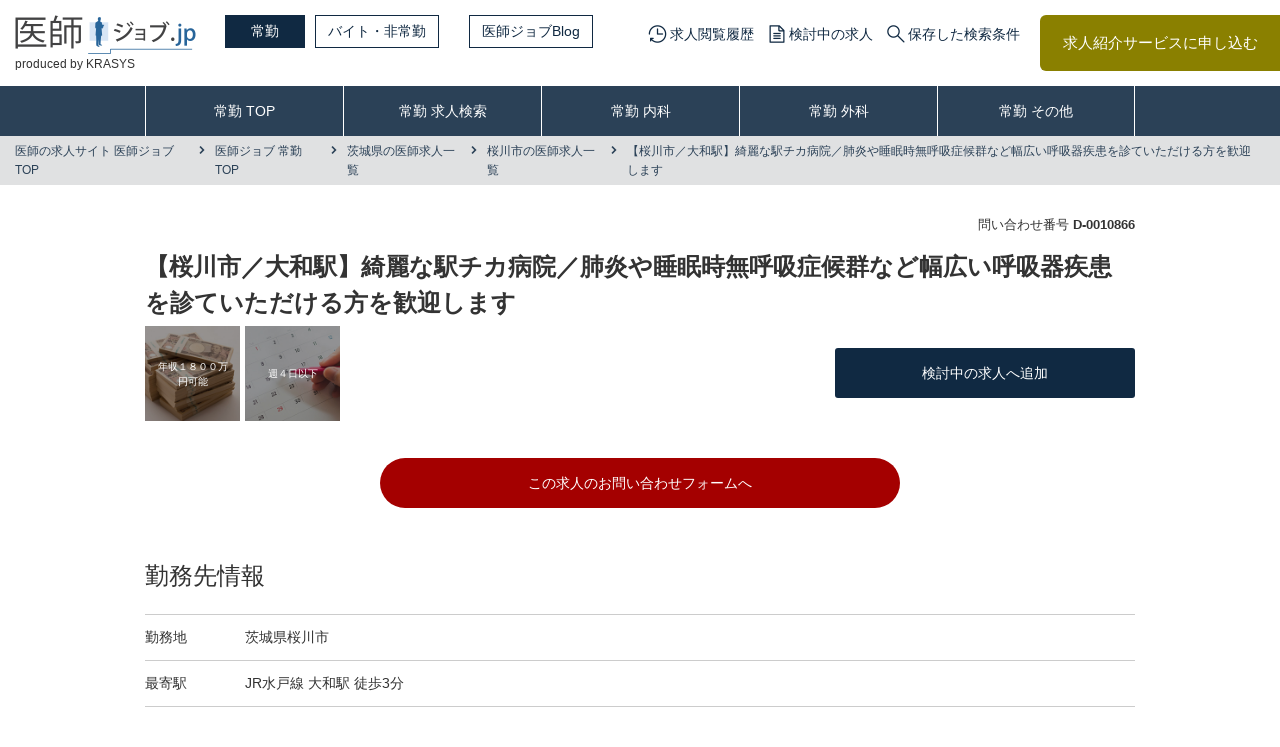

--- FILE ---
content_type: text/html; charset=UTF-8
request_url: https://ishi-job.jp/fulltime/ibaraki/D-0010866/
body_size: 9943
content:
<!DOCTYPE html>
<html class="no-js" lang="ja">
<head>
	<meta charset="utf-8">
<meta name="HandheldFriendly" content="True">
<meta name="MobileOptimized" content="320">
<meta name="format-detection" content="telephone=no">
<meta http-equiv="X-UA-Compatible" content="IE=edge">
<!--[if IE]><meta http-equiv="cleartype" content="on"><![endif]-->
<meta name="viewport" content="width=device-width, initial-scale=1, shrink-to-fit=no, user-scalable=0" id="viewport">
<meta name="csrf-token" content="moDRcFREAbJ47DWswYcs4de4RCgZcKiqPoCukvww">
<meta name="keywords" content="桜川市,ケアミックス病院,常勤,医師,転職,求人,D-0010866">
<meta name="description" content="【桜川市／大和駅】綺麗な駅チカ病院／肺炎や睡眠時無呼吸症候群など幅広い呼吸器疾患を診ていただける方を歓迎します(D-0010866)の医師求人・転職・募集情報ページ。医師の転職・求人・バイト募集ならクラシスが運営する【医師ジョブ】にお任せください！専門コンサルタントが情報収集から条件交渉、内定後のフォローまで手厚くサポート！">
<link rel="canonical" href="https://ishi-job.jp/fulltime/ibaraki/D-0010866/">
<title>【桜川市／大和駅】綺麗な駅チカ病院／肺炎や睡眠時無呼吸症候群など幅広い呼吸器疾患を診ていただける方を歓迎します | 医師ジョブ</title>
<!-- css-->
<link media="all" type="text/css" rel="stylesheet" href="https://ishi-job.jp/common/css/common.css?202402191000">
<link media="all" type="text/css" rel="stylesheet" href="https://ishi-job.jp/common/css/dynamic.css?202402191000">
<link media="all" type="text/css" rel="stylesheet" href="https://ishi-job.jp/common/css/static.css?202402191000">
<!-- /css-->
<!-- js-->
<script src="https://cdnjs.cloudflare.com/ajax/libs/jquery/3.4.1/jquery.min.js"></script>
<script src="https://ishi-job.jp/common/js/scripts.js?202402191000"></script>
<!-- /js-->


<script src="https://ishi-job.jp/common/js/common.js?202402191000"></script>
<script src="https://ishi-job.jp/js/registcheck.js?202402191000"></script>
<script src="https://ishi-job.jp/js/offerdetail.js?202402191000"></script>
<script src="https://ishi-job.jp/js/favorit_offer.js?202402191000"></script>

<!-- /js-->
	<script type="application/ld+json">
		{
		    "directApply":"true",
			"@context": "http://schema.org",
			"@type": "JobPosting",
			"datePosted": "2018-12-06",
			"hiringOrganization" : {
				 "@type": "Organization",
				 "name": "クラシス株式会社",
				 "logo": "https://ishi-job.jp/common/img/img_ishi-logo.png"
			},
			"description":"【桜川市／大和駅】綺麗な駅チカ病院／肺炎や睡眠時無呼吸症候群など幅広い呼吸器疾患を診ていただける方を歓迎します
<br>
<br>------------------------------------------------
■おすすめポイント
------------------------------------------------
年収１８００万円可能 ・週４日以下<br>
<br>------------------------------------------------
■勤務地
------------------------------------------------
		茨城県桜川市高森
<br>
<br>------------------------------------------------
■最寄駅
------------------------------------------------
JR水戸線&nbsp;大和駅　徒歩3分
<br>
<br>------------------------------------------------
■募集科目
------------------------------------------------
呼吸器内科 　
<br>
<br>------------------------------------------------
■年収
------------------------------------------------
1,250万～2,500万円<br>▼ 月給（年収を12分割にして支給）<br>　 104～208万円<br>【手当】住宅手当/赴任手当/出勤手当
<br>
<br>------------------------------------------------
■勤務日数
------------------------------------------------
週4日～5日
<br>
<br>------------------------------------------------
■当直
------------------------------------------------
あり
（月0～1回程度）
<br>
<br>------------------------------------------------
■勤務時間
------------------------------------------------
9:00～18:00（休憩時間60分）

※早番8:00～、遅番～19:00（各隔週にて1回程度※不定期）
<br>
<br>------------------------------------------------
■休日
------------------------------------------------
日曜日/祝日
<br>
<br>------------------------------------------------
■休暇
------------------------------------------------

<br>
<br>------------------------------------------------
■待遇
------------------------------------------------
社会保険完備 /	昇給制度 /	退職金制度 /	学会参加支援<br>※学会参加支援制度：年2回まで（参加費、交通費、宿泊費等）
<br>
<br>------------------------------------------------
■職務内容
------------------------------------------------
外来・病棟管理<br>外来…3～4コマ/週（1コマ30名程）
病棟管理…20名程度

▼主な疾患
・睡眠時無呼吸症候群のCPAP療
・肺炎、慢性閉塞性肺疾患（COPD）、喘息等の検査や治療
・急性呼吸不全、慢性呼吸不全の検査や治療
※慢性呼吸不全では、在宅酸素療法などの在宅医療も行っています。
<br>
《コンサルタントメッセージ【 医師常勤 】》
■ JR水戸線「大和駅」より徒歩3分のアクセス
■ 2018年開設した綺麗なケアミックス病院です
■ 呼吸器内科／外来・病棟管理をお任せします
■ 肺炎、喘息、SAS外来のご対応をお願いしています
■ 週4日～、当直オンコール応相談でメリハリのあるご勤務が可能
■ 地域医療への貢献にご興味のある方歓迎いたします
<br />
<br />
【 病院情報 】
行政と民間の連携で運営されている桜川市のケアミックス病院です。
内科・外科・整形外科など10の診療科目の他、健診センターや訪問看護ステーション
を併設しています。
また救急指定病院としての役割も担っており、地域の中核病院として地域の人々の健康のために
最善の医療サービスを実施。「思いやりの医療」をモットーにこれからも質の高い医療を提供していきます。
",
			"employmentType" : "FULL_TIME",
			"jobLocation": {
				"@type": "Place",
				"address": {
					"@type": "PostalAddress",
					"postalCode": "309-1246",
					"addressRegion": "茨城県",
					"addressLocality": "桜川市",
					"addressCountry": "JP"
				}
			},
			"title": "常勤医師（呼吸器内科）",
			"baseSalary": {
				"@type": "MonetaryAmount",
				"currency": "JPY",
				"value": {
					"@type": "QuantitativeValue",
					"minValue": 12500000,
					"maxValue": 25000000,
					"value": 12500000,
					"unitText": "YEAR"
				}
			}
		}
	</script>
	<script type="application/ld+json">
		{
			"@context": "http://schema.org",
			"@type": "BreadcrumbList",
			"itemListElement": [
				{
					"@type": "ListItem",
					"position": 1,
					"item": {
						"@id": "https://ishi-job.jp",
						"name": "医師の求人サイト 医師ジョブTOP"
					}
				},
				{
					"@type": "ListItem",
					"position": 2,
					"item": {
						"@id": "https://ishi-job.jp/fulltime/",
						"name": "医師ジョブ 常勤TOP"
					}
				},
				{
					"@type": "ListItem",
					"position": 3,
					"item": {
						"@id": "https://ishi-job.jp/fulltime/search/ibaraki/",
						"name": "茨城県の医師求人一覧"
					}
				},
				{
					"@type": "ListItem",
					"position": 4,
					"item": {
						"@id": "https://ishi-job.jp/fulltime/search/ibaraki/231_city/",
						"name": "桜川市の医師求人一覧"
					}
				},
				{
					"@type": "ListItem",
					"position": 5,
					"item": {
						"@id": "https://ishi-job.jp/fulltime/ibaraki/D-0010866/",
						"name": "【桜川市／大和駅】綺麗な駅チカ病院／肺炎や睡眠時無呼吸症候群など幅広い呼吸器疾患を診ていただける方を歓迎します"
					}
				}
			]
		}
	</script>
</head>
<body class="fulltime">
<!-- Google Tag Manager -->
<noscript><iframe src="//www.googletagmanager.com/ns.html?id=GTM-KPNL4M"
                  height="0" width="0" style="display:none;visibility:hidden"></iframe></noscript>
<script>(function(w,d,s,l,i){w[l]=w[l]||[];w[l].push({'gtm.start':
      new Date().getTime(),event:'gtm.js'});var f=d.getElementsByTagName(s)[0],
    j=d.createElement(s),dl=l!='dataLayer'?'&l='+l:'';j.async=true;j.src=
    '//www.googletagmanager.com/gtm.js?id='+i+dl;f.parentNode.insertBefore(j,f);
  })(window,document,'script','dataLayer','GTM-KPNL4M');</script>
<!-- End Google Tag Manager -->
<div class="container">
	<!-- HEADER -->
<header>
	<div class="header-inner flex-between-md">
		<div class="header-left">
			<a href="/" class="header-logo">
									<img src="/common/img/logo.png" alt="医師の転職・求人・バイト募集【医師ジョブ】" />
					<div class="header-txt">produced by KRASYS</div>
							</a>
			<div class="header-list flex">
				<a href="/fulltime/" class="header-link  is-active ">常勤</a>
				<a href="/parttime/" class="header-link ">バイト・非常勤</a>
				<a href="/blog/" target="_blank" rel="noopener noreferrer" class="header-link md" style="margin-left: 30px;">医師ジョブBlog</a>
			</div>
		</div>
					<div class="header-right flex md">
				<ul class="header-menu flex">
					<li><a href="/history/" class="trans menu-time">求人閲覧履歴</a></li>
					<li><a href="/offer_entry_list/" class="trans menu-doc">検討中の求人</a></li>
					<li><a href="/saved_search_list/" class="trans menu-search">保存した検索条件</a></li>
				</ul>
				<a href="/entry/" class="header-btn trans">求人紹介サービスに申し込む</a>
			</div>
			</div>
</header>
<!-- /header -->
<div class="navigation-mobile sm" id="navigation-mobile">
	<div class="navigation-inner">
		<div class="btn-close-menu js-close-menu"></div>
		<ul class="list-nav">
			<li><a href="/">総合TOP</a></li>
			<li><a  href="/fulltime/" >常勤 TOP</a></li>
			<li><a  href="/parttime/" >バイト・非常勤 TOP</a></li>
			<li><a  href="/entry/" >求人紹介サービス申し込み</a></li>
			<li><a href="/service/">サービス紹介</a></li>
			<li><a href="/corporate/">企業紹介</a></li>
			<li><a  href="/job_offer/" >人材をお探しの医療機関の方へ</a></li>
			<li><a  href="/sitemap/" class="is-current" >サイトマップ</a></li>
		</ul>
	</div>
</div>
<nav class="navigation">
	<div class="wrapper">
		<ul class="list-nav">
			<li><a  href="/fulltime/" >常勤 TOP</a></li>
			<li><a  href="/fulltime/search/form/" >常勤 求人検索</a></li>
			<li><a  href="/fulltime/search/internal_medicine/" >常勤 内科</a></li>
			<li><a  href="/fulltime/search/surgical_all/" >常勤 外科</a></li>
			<li><a  href="/fulltime/search/other_all/" >常勤 その他</a></li>
		</ul>
	</div>
</nav>
<!-- /nav -->
	<main class="main">
		<div class="breadcrumb">
			<ul class="list-breadcrumb">
				<li><a href="/">医師の求人サイト 医師ジョブTOP</a></li>
				<li><a href="/fulltime/">医師ジョブ 常勤TOP</a></li>
				<li><a href="/fulltime/search/ibaraki/">茨城県の医師求人一覧</a></li>
				<li><a href="/fulltime/search/ibaraki/231_city/">桜川市の医師求人一覧</a></li>
				<li><a href="/fulltime/ibaraki/D-0010866/">【桜川市／大和駅】綺麗な駅チカ病院／肺炎や睡眠時無呼吸症候群など幅広い呼吸器疾患を診ていただける方を歓迎します</a></li>
			</ul>
		</div>
		<!-- /.breadcrumb-->
		<section class="section-job-details">
			<input type="hidden" name="employment" value="fulltime">
			<div class="wrapper">
				<ul class="job-heading">
					<li>
						<span class="date"></span>
					</li>
					<li class="md"><span class="job-text">問い合わせ番号 <strong>D-0010866</strong></span></li>
				</ul>
				<h1 class="title">【桜川市／大和駅】綺麗な駅チカ病院／肺炎や睡眠時無呼吸症候群など幅広い呼吸器疾患を診ていただける方を歓迎します</h1>
				<div class="job-row">
					<ul class="list-surgery-photo flex">
							<li>
							<div class="item-photo eighteen-million">
								<p class="name">年収１８００万円可能</p>
							</div>
						</li>
							<li>
							<div class="item-photo four-days">
								<p class="name">週４日以下</p>
							</div>
						</li>
						</ul>
					<a class="btn-add checked trans like-button" href="javascript:void(0);" data-offer_id="D-0010866">検討中の求人へ追加</a>
				</div>
				<div class="job-row">
                <a href="#form" class="box-link js-scroll">この求人のお問い合わせフォームへ</a>
					<h2 class="title-common">勤務先情報</h2>
					<table class="surgery-data">
						<tbody>
							<tr>
								<th>勤務地</th>
								<td>茨城県桜川市</td>
							</tr>
							<tr>
								<th>最寄駅</th>
								<td>
									JR水戸線&nbsp;大和駅 徒歩3分
									
								</td>
							</tr>
							<tr>
								<th>施設区分</th>
								<td>ケアミックス病院</td>
							</tr>
							<tr>
								<th>診療科目</th>
								<td>
									内科，外科，整形外科，小児科，眼科，泌尿器科，耳鼻咽喉科，皮膚科，婦人科，麻酔科
									
								</td>
							</tr>
							<tr>
								<th>病床数</th>
								<td>
	128
								</td>
							</tr>
							<tr>
								<th>設備</th>
								<td>
									
									
								</td>
							</tr>
						</tbody>
					</table>
				</div>
			</div>
		</section>
		<!-- /.section-job-details-->
		<section class="section-job-points">
			<div class="wrapper">
				<h2 class="title-common">おすすめポイント</h2>
				<p>■ JR水戸線「大和駅」より徒歩3分のアクセス<br />
■ 2018年開設した綺麗なケアミックス病院です<br />
■ 呼吸器内科／外来・病棟管理をお任せします<br />
■ 肺炎、喘息、SAS外来のご対応をお願いしています<br />
■ 週4日～、当直オンコール応相談でメリハリのあるご勤務が可能<br />
■ 地域医療への貢献にご興味のある方歓迎いたします<br />
<br />
<br />
【 病院情報 】<br />
行政と民間の連携で運営されている桜川市のケアミックス病院です。<br />
内科・外科・整形外科など10の診療科目の他、健診センターや訪問看護ステーション<br />
を併設しています。<br />
また救急指定病院としての役割も担っており、地域の中核病院として地域の人々の健康のために<br />
最善の医療サービスを実施。「思いやりの医療」をモットーにこれからも質の高い医療を提供していきます。</p>
			</div>
		</section>
		<!-- /.section-job-points-->
		<section class="section-job-information">
			<div class="wrapper">
                <a href="#form" class="box-link js-scroll">この求人のお問い合わせフォームへ</a>
				<h2 class="title-common">求人情報</h2>
				<table class="surgery-data">
					<tbody>
						<tr>
							<th>募集科目</th>
							<td>
								呼吸器内科
							</td>
						</tr>
						<tr>
							<th>年収</th>
							<td>1,250万～2,500万円<br>▼ 月給（年収を12分割にして支給）<br>　 104～208万円<br>【手当】住宅手当/赴任手当/出勤手当</td>
						</tr>
						<tr>
							<th>勤務日数</th>
							<td>
								週4日～5日
								
							</td>
						</tr>
						<tr>
							<th>勤務時間</th>
							<td>
								9:00～18:00（休憩時間60分）<br />
※早番8:00～、遅番～19:00（各隔週にて1回程度※不定期）
							</td>
						</tr>
						<tr>
							<th>当直</th>
							<td>
								あり
								<br>
								（月0～1回程度）
							</td>
						</tr>
						<tr>
							<th>休日</th>
							<td>
								日曜日/祝日
								
							</td>
						</tr>
						<tr>
							<th>休暇</th>
							<td>
								
							</td>
						</tr>
						<tr>
							<th>待遇</th>
							<td>
								社会保険完備 /	昇給制度 /	退職金制度 /	学会参加支援
								<br>
								※学会参加支援制度：年2回まで（参加費、交通費、宿泊費等）
								<p class="passive-smoking">◇受動喫煙防止対策：敷地内全面禁煙</p></td>
							</td>
						</tr>
						<tr>
							<th>職務内容</th>
							<td>
								外来・病棟管理
								<br>
								外来…3～4コマ/週（1コマ30名程）<br />
病棟管理…20名程度<br />
<br />
▼主な疾患<br />
・睡眠時無呼吸症候群のCPAP療<br />
・肺炎、慢性閉塞性肺疾患（COPD）、喘息等の検査や治療<br />
・急性呼吸不全、慢性呼吸不全の検査や治療<br />
※慢性呼吸不全では、在宅酸素療法などの在宅医療も行っています。
							</td>
						</tr>
					</tbody>
				</table>
			</div>
		</section>
		<!-- /.section-job-information-->
		<section id="form" class="section-job-inquiry">
			<div class="wrapper flex-md">
				<div class="col-left">
					<div class="inquiry-row">
						<h2 class="job-inquiry-title">問い合わせ番号 <strong>D-0010866</strong>専用<span class="text">求人問い合わせフォーム</span></h2>
						<div class="inquiry-desc">こちらのフォームからお問い合わせいただくと医師専門の求人探しのプロフェッショナルが、詳細情報をお知らせ。<br>非公開の情報や、近い条件の求人情報なども合わせてお伝えします。</div>
					</div>
					<div class="inquiry-row md">
						<h2 class="title-common">お電話でのお問い合わせは</h2>
						<div class="inquiry-text">
							<div class="btn-tel md">専用ダイヤル：0120-099-190</div>
							<p>お電話の際は、コーディネーターに問い合わせ番号、条件などのご希望をお伝えください。</p>
							<p class="date">情報更新日：2018.12.06</p>
						</div>
					</div>
				</div>
				<div class="col-right">
					<form action="/fulltime/offer_entry/complete/" method="post" data-emp="fulltime">
						<input type="hidden" name="_token" value="moDRcFREAbJ47DWswYcs4de4RCgZcKiqPoCukvww">
						<input type="hidden" name="offer_id" value="D-0010866">
						<div class="service-app service-app-block">
  <input type="hidden" name="employment_pattern" id="fulltime_employment_pattern" value="fulltime">
  <div class="form-group">
    <div class="form-title">お名前・ご連絡先など <span class="required-step">※必須</span></div>
    <ul class="list-input">
      <li>
        <p class="error_text hidden" id="fulltime_person_name_error">「お名前」が未入力です</p>
        <input class="text-input" type="text" name="person_name" id="fulltime_person_name" value="" placeholder="お名前">
      </li>
      <li>
        <p class="error_text hidden" id="fulltime_email_error_1">「メールアドレス」が未入力です</p>
        <p class="error_text hidden" id="fulltime_email_error_2">「メールアドレス」がメールアドレス形式ではありません</p>
        <input class="text-input" type="email" name="email" id="fulltime_email" placeholder="メールアドレス">
      </li>
      <li>
        <p class="error_text hidden" id="fulltime_tel_error_1">「電話番号」が未入力です</p>
        <p class="error_text hidden" id="fulltime_tel_error_2">「電話番号」が電話番号形式ではありません</p>
        <input class="text-input" type="tel" name="tel" id="fulltime_tel" placeholder="電話番号　例：08012345678">
      </li>
      <li>
        <p class="error_text hidden" id="fulltime_specialized_subject_error">「専門科目」が未入力です</p>
        <input class="text-input" type="text" name="specialized_subject" id="fulltime_specialized_subject" placeholder="専門科目　例：内科">
      </li>
      <li>
        <p class="error_text hidden" id="fulltime_license_acquisition_year_error">「医師免許取得年」が未入力です</p>
        <input class="text-input" type="text" name="license_acquisition_year" id="fulltime_license_acquisition_year" placeholder="医師免許取得年　例：2020（西暦）">
      </li>
    </ul>
  </div>
  <div class="form-group">
    <div class="form-title">ご希望の勤務先</div>
    <input class="text-input" type="text" name="preferred_work_location" id="fulltime_preferred_work_location" value="" placeholder="希望勤務地　例：東京都千代田区">
  </div>
  <div class="form-group">
    <div class="form-title">ご希望の勤務開始時期</div>
    <ul class="list-radio-btn flex">
      <li>
        <label class="btn-radio">
          <input type="radio" name="work_start_time" value="未定" checked="checked"><span>未定</span>
        </label>
      </li>
      <li>
        <label class="btn-radio">
          <input type="radio" name="work_start_time" value="3ヶ月以内"><span>3ヶ月以内</span>
        </label>
      </li>
      <li>
        <label class="btn-radio">
          <input type="radio" name="work_start_time" value="6ヶ月以内"><span>6ヶ月以内</span>
        </label>
      </li>
      <li>
        <label class="btn-radio">
          <input type="radio" name="work_start_time" value="1年以内"><span>1年以内</span>
        </label>
      </li>
      <li class="full">
        <label class="btn-radio">
          <input type="radio" name="work_start_time" value="条件が合えばすぐにでも"><span>条件が合えばすぐにでも</span>
        </label>
      </li>
    </ul>
  </div>
  <div class="form-group">
    <div class="form-title">ご質問・ご要望など</div>
    <div class="step-textarea">
      <textarea class="textarea" name="inquiry_message" id="fulltime_inquiry_message" placeholder="ご質問・ご要望など"></textarea>
    </div>
    <div class="text-center"><a class="underline trans" href="/privacy/policy_customer.html" target="_blank" rel="noopener">個人情報の取り扱いについて</a></div>
  </div>
  <div class="form-nav form-nav-not-found">
    <button class="btn-complete trans fulltime-entry">個人情報の取り扱いに同意の上、<br class="sm">問い合わせる</button>
  </div>
</div>					</form>
				</div>
				<div class="inquiry-row sm">
					<h2 class="title-common">お電話でのお問い合わせは</h2>
					<div class="inquiry-text"><a class="btn-tel" href="tel:0120-099-190">専用ダイヤル：0120-099-190</a>
						<p>お電話の際は、コーディネーターに問い合わせ番号、条件などのご希望をお伝えください。</p>
						<p class="date">情報更新日：2018.12.06</p>
					</div>
				</div>
			</div>
		</section>
		<!-- /.section-job-inquiry-->
<div class="search-link">
  <div class="wrapper">
    <p class="ttl-main">［常勤］医師の求人を科目から探す</p>
    <p class="ttl-sub">内科系</p>
    <ul class="ul-subject"><li><a href="/fulltime/search/internal_medicine/internal/">一般内科</a></li>
      <li><a href="/fulltime/search/internal_medicine/respiratory/">呼吸器内科</a></li>
      <li><a href="/fulltime/search/internal_medicine/gastrointestinal/">消化器内科</a></li>
      <li><a href="/fulltime/search/internal_medicine/cardiovascular/">循環器内科</a></li>
      <li><a href="/fulltime/search/internal_medicine/endocrinology/">内分泌内科</a></li>
      <li><a href="/fulltime/search/internal_medicine/neurologyinternal/">神経内科</a></li>
      <li><a href="/fulltime/search/internal_medicine/psychosomatic/">心療内科</a></li>
      <li><a href="/fulltime/search/internal_medicine/hematology/">血液内科</a></li>
      <li><a href="/fulltime/search/internal_medicine/nephrology/">腎臓内科</a></li>
      <li><a href="/fulltime/search/internal_medicine/oldman/">老人内科</a></li>
      <li><a href="/fulltime/search/internal_medicine/rheumatism/">リウマチ科</a></li>
      <li><a href="/fulltime/search/internal_medicine/palliativecare/">緩和ケア（内科）</a></li>
      <li><a href="/fulltime/search/internal_medicine/unmentionedinternal/">内科系科目不問</a></li></ul>
    <p class="ttl-sub">外科系</p>
    <ul class="ul-subject"><li><a href="/fulltime/search/surgical_all/surgery/">一般外科</a></li>
      <li><a href="/fulltime/search/surgical_all/thoracicsurgery/">呼吸器外科</a></li>
      <li><a href="/fulltime/search/surgical_all/cardiovascularsurgery/">心臓血管外科</a></li>
      <li><a href="/fulltime/search/surgical_all/digestivesurgery/">消化器外科</a></li>
      <li><a href="/fulltime/search/surgical_all/breastsurgery/">乳腺外科</a></li>
      <li><a href="/fulltime/search/surgical_all/neurosurgery/">脳神経外科</a></li>
      <li><a href="/fulltime/search/surgical_all/orthopaedicsurgery/">整形外科</a></li>
      <li><a href="/fulltime/search/surgical_all/plasticsurgery/">形成外科</a></li>
      <li><a href="/fulltime/search/surgical_all/aestheticsurgery/">美容外科</a></li>
      <li><a href="/fulltime/search/surgical_all/unmentionedsurgery/">外科系科目不問</a></li></ul>
    <p class="ttl-sub">その他</p>
    <ul class="ul-subject mb40"><li><a href="/fulltime/search/other_all/pediatrics/">小児科</a></li>
      <li><a href="/fulltime/search/other_all/neurology/">神経科</a></li>
      <li><a href="/fulltime/search/other_all/psychiatry/">精神科</a></li>
      <li><a href="/fulltime/search/other_all/obstetricsgynecology/">産婦人科</a></li>
      <li><a href="/fulltime/search/other_all/obstetrics/">産科</a></li>
      <li><a href="/fulltime/search/other_all/gynecology/">婦人科</a></li>
      <li><a href="/fulltime/search/other_all/urology/">泌尿器科</a></li>
      <li><a href="/fulltime/search/other_all/ophthalmology/">眼科</a></li>
      <li><a href="/fulltime/search/other_all/otorhinolaryngology/">耳鼻咽喉科</a></li>
      <li><a href="/fulltime/search/other_all/dermatology/">皮膚科</a></li>
      <li><a href="/fulltime/search/other_all/aestheticdermatology/">美容皮膚科</a></li>
      <li><a href="/fulltime/search/other_all/anesthesiology/">麻酔科</a></li>
      <li><a href="/fulltime/search/other_all/rehabilitation/">リハビリテーション科</a></li>
      <li><a href="/fulltime/search/other_all/radiology/">放射線科</a></li>
      <li><a href="/fulltime/search/other_all/dialysis/">人工透析</a></li>
      <li><a href="/fulltime/search/other_all/pathology/">病理科</a></li>
      <li><a href="/fulltime/search/other_all/criticalcare/">救急科</a></li>
      <li><a href="/fulltime/search/other_all/homecare/">在宅診療</a></li>
      <li><a href="/fulltime/search/other_all/medicalexamination/">健診</a></li>
      <li><a href="/fulltime/search/other_all/general/">総合診療科</a></li>
      <li><a href="/fulltime/search/other_all/industrialphysician/">産業医・企業系</a></li>
      <li><a href="/fulltime/search/other_all/other/">その他</a></li>
      <li><a href="/fulltime/search/other_all/unmentionedsurgery/">全ての科目不問</a></li></ul>
    <p class="ttl-main">［常勤］医師の求人を都道府県から探す</p>
    <p class="ttl-sub">北海道・東北地方</p>
    <ul class="ul-area"><li><a href="/fulltime/search/hokkaido/">北海道</a></li>
      <li><a href="/fulltime/search/aomori/">青森</a></li>
      <li><a href="fulltime/search/iwate/">岩手</a></li>
      <li><a href="/fulltime/search/miyagi/">宮城</a></li>
      <li><a href="/fulltime/search/akita/">秋田</a></li>
      <li><a href="/fulltime/search/yamagata/">山形</a></li>
      <li><a href="/fulltime/search/hukushima/">福島</a></li></ul>
    <p class="ttl-sub">北陸・甲信越地方</p>
    <ul class="ul-area"><li><a href="/fulltime/search/nigata/">新潟</a></li>
      <li><a href="/fulltime/search/toyama/">富山</a></li>
      <li><a href="/fulltime/search/ishikawa/">石川</a></li>
      <li><a href="/fulltime/search/hukui/">福井</a></li>
      <li><a href="/fulltime/search/yamanashi/">山梨</a></li>
      <li><a href="/fulltime/search/nagano/">長野</a></li></ul>
    <p class="ttl-sub">関東地方</p>
    <ul class="ul-area"><li><a href="/fulltime/search/ibaraki/">茨城</a></li>
      <li><a href="/fulltime/search/tochigi/">栃木</a></li>
      <li><a href="/fulltime/search/gunma/">群馬</a></li>
      <li><a href="/fulltime/search/saitama/">埼玉</a></li>
      <li><a href="/fulltime/search/chiba/">千葉</a></li>
      <li><a href="/fulltime/search/tokyo/">東京</a></li>
      <li><a href="/fulltime/search/kanagawa/">神奈川</a></li></ul>
    <p class="ttl-sub">東海地方</p>
    <ul class="ul-area"><li><a href="/fulltime/search/gihu/">岐阜</a></li>
      <li><a href="/fulltime/search/shizuoka/">静岡</a></li>
      <li><a href="/fulltime/search/aichi/">愛知</a></li>
      <li><a href="/fulltime/search/mie/">三重</a></li></ul>
    <p class="ttl-sub">近畿地方</p>
    <ul class="ul-area"><li><a href="/fulltime/search/shiga/">滋賀</a></li>
      <li><a href="/fulltime/search/kyoto/">京都</a></li>
      <li><a href="/fulltime/search/osaka/">大阪</a></li>
      <li><a href="/fulltime/search/hyogo/">兵庫</a></li>
      <li><a href="/fulltime/search/nara/">奈良</a></li>
      <li><a href="/fulltime/search/wakayama/">和歌山</a></li></ul>
    <p class="ttl-sub">中国地方</p>
    <ul class="ul-area"><li><a href="/fulltime/search/tottori/">鳥取</a></li>
      <li><a href="/fulltime/search/shimane/">島根</a></li>
      <li><a href="/fulltime/search/okayama/">岡山</a></li>
      <li><a href="/fulltime/search/hiroshima/">広島</a></li>
      <li><a href="/fulltime/search/yamaguchi/">山口</a></li></ul>
    <p class="ttl-sub">四国地方</p>
    <ul class="ul-area"><li><a href="/fulltime/search/tokushima/">徳島</a></li>
      <li><a href="/fulltime/search/kagawa/">香川</a></li>
      <li><a href="/fulltime/search/ehime/">愛媛</a></li>
      <li><a href="/fulltime/search/kochi/">高知</a></li></ul>
    <p class="ttl-sub">九州・沖縄地方</p>
    <ul class="ul-area mb40"><li><a href="/fulltime/search/hukuoka/">福岡</a></li>
      <li><a href="/fulltime/search/saga/">佐賀</a></li>
      <li><a href="/fulltime/search/nagasaki/">長崎</a></li>
      <li><a href="/fulltime/search/kumamoto/">熊本</a></li>
      <li><a href="/fulltime/search/oita/">大分</a></li>
      <li><a href="/fulltime/search/miyazaki/">宮崎</a></li>
      <li><a href="/fulltime/search/kagoshima/">鹿児島</a></li>
      <li><a href="/fulltime/search/okinawa/">沖縄</a></li></ul>
    <p class="ttl-main">［常勤］医師の求人をこだわり条件から探す</p>
    <ul class="ul-feature"><li><a href="/fulltime/search/?feature=年収１８００万円可能">年収１８００万円可能</a></li>
      <li><a href="/fulltime/search/?feature=管理医師/院長/施設長">管理医師/院長/施設長</a></li>
      <li><a href="fulltime/search/?feature=通勤便利">通勤便利</a></li>
      <li><a href="fulltime/search/?feature=マイカー通勤可">マイカー通勤可</a></li>
      <li><a href="fulltime/search/?feature=当直なし">当直なし</a></li>
      <li><a href="fulltime/search/?feature=残業なし">残業なし</a></li>
      <li><a href="fulltime/search/?feature=週４日以下">週４日以下</a></li>
      <li><a href="fulltime/search/?feature=土日祝休み">土日祝休み</a></li>
      <li><a href="fulltime/search/?feature=早上がり（時短）可">早上がり（時短）可</a></li>
      <li><a href="fulltime/search/?feature=時間調整可">時間調整可</a></li>
      <li><a href="fulltime/search/?feature=専門医取得・認定施設">専門医取得・認定施設</a></li>
      <li><a href="fulltime/search/?feature=症例数・手術件数が多い">症例数・手術件数が多い</a></li>
      <li><a href="fulltime/search/?feature=医療機器・設備充実">医療機器・設備充実</a></li>
      <li><a href="fulltime/search/?feature=学会補助あり">学会補助あり</a></li>
      <li><a href="fulltime/search/?feature=女性医師におすすめ">女性医師におすすめ</a></li>
      <li><a href="fulltime/search/?feature=人気エリア">人気エリア</a></li>
      <li><a href="fulltime/search/?feature=地域中核病院">地域中核病院</a></li>
      <li><a href="fulltime/search/?feature=未経験歓迎">未経験歓迎</a></li>
      <li><a href="fulltime/search/?feature=60歳以上OK">６０歳以上OK</a></li>
      <li><a href="fulltime/search/?feature=託児所あり">託児所あり</a></li>
      <li><a href="fulltime/search/?feature=インセンティブあり">インセンティブあり</a></li>
      <li><a href="fulltime/search/?feature=オペなし">オペなし</a></li>
      <li><a href="fulltime/search/?feature=オンコールなし">オンコールなし</a></li>
      <li><a href="fulltime/search/?feature=心カテなし">心カテなし</a></li></ul>
  </div>
</div>

	</main>
	<!-- /.main-->
	<footer >
        <div class="wrapper">
          <ul class="footer-menu flex-align-between">
            <li><a href="/sitemap/" class="trans">サイトマップ</a></li>
            <li><a href="/privacy/" class="trans">プライバシーポリシー</a></li>
            <li><a href="/terms/" class="trans">当サイトのご利用について</a></li>
            <li><a href="/contact/" class="trans">お問い合わせ</a></li>
          </ul>
          <p class="footer-address">
            クラシス株式会社<span class="footer-txt">東京本社 〒101-0062 東京都千代田区神田駿河台2-2</span>御茶ノ水杏雲ビル　TEL：03-5217-3663
          </p>
          <div class="footer-copyright flex-align-between">
            <div class="footer-logo"><img src="/common/img/logo_footer.png" alt="Krasys" /></div>
            <div class="copyright">©2020 krasys Inc.</div>
          </div>
        </div>
      </footer>
      <!-- /.l-footer -->


      <div class="footer-bar js-footer-bar sm">
        <ul class="list-menu">
          <li><a class="icon-menu btn-menu" href="#btn-menu"><span class="menu-txt">MENU</span></a></li>
          <li><a class="icon-search" href="/fulltime/search/form/">求人を探す<br>［<b>常勤</b>］</a></li>
          <li><a class="icon-search" href="/parttime/search/form/">求人を探す<br>［<b>非常勤</b>］</a></li>
          <li><a class="icon-blog" href="https://ishi-job.jp/blog/" target="_blank" rel="noopener"><span class="menu-txt">ブログ<br>TOP</span></a></li>
          <li><a class="icon-doc" href="/offer_entry_list/"><span class="menu-txt">検討中の<br>求人</span></a></li>
        </ul>
      </div></div>
</body>
</html>


--- FILE ---
content_type: application/javascript
request_url: https://ishi-job.jp/js/favorit_offer.js?202402191000
body_size: 783
content:
$(function() {
  var ajaxSaveUp = null;
  $(document).on('click', '.like-button', function() {
    if (ajaxSaveUp) ajaxSaveUp.abort();
    inputParam = {};
    inputParam.offer_id = $(this).data('offer_id');
    if ($('input[name="employment"]').length) {
      inputParam.employment = $('input[name="employment"]').val();
    } else {
      inputParam.employment = $(this).data('employment');
    }
    inputParam._token = $('meta[name="csrf-token"]').attr('content');
    ajaxSaveUp = $.ajax({
      url: "/ajax/saveup/regist/",
      type: "post",
      data: inputParam,
      context:this
    })
    .done( function(json) {
      if (0==json.status) {
        $(this).replaceWith('<a class="btn-add trans" href="javascript:void(0);">検討中の求人 追加済み</a>');
      }
    })
    .fail( function(json) {
    })
    .always( function(json) {
      ajaxSaveUp = null;
    });
  });
  
  $(document).on('click', '.btn-icon-delete', function() {
    if (ajaxSaveUp) ajaxSaveUp.abort();
    inputParam = {};
    inputParam.offer_id = $(this).data('offer_id');
    if ($('input[name="employment"]').length) {
      inputParam.employment = $('input[name="employment"]').val();
    } else {
      inputParam.employment = $(this).data('employment');
    }
    inputParam._token = $('meta[name="csrf-token"]').attr('content');
    ajaxSaveUp = $.ajax({
      url: "/ajax/saveup/delete/",
      type: "post",
      data: inputParam,
      context:this
    })
    .done( function(json) {
      if (0==json.status) {
        $(this).closest('li').remove();
        $('#list-review-'+inputParam.employment).find('li.list-review-item-'+inputParam.employment).each(function (index, element) {
          $('#list-text-number-'+inputParam.employment).find('li').eq(index).find('.ellipsis').text($(element).find('.review-title').eq(0).text());
        });
        $('#list-text-number-'+inputParam.employment).find('li').eq($('#list-review-'+inputParam.employment).find('li.list-review-item-'+inputParam.employment).length).remove();
        $('#number-total-'+inputParam.employment).text($('#list-review-'+inputParam.employment).find('li.list-review-item-'+inputParam.employment).length);
        if (!$('#list-text-number-'+inputParam.employment).find('li').length) {
          $('.item-nothing-'+inputParam.employment).removeClass('hidden');
          $('#item-nothing-'+inputParam.employment).addClass('flex-md');

          $('.item-exist-'+inputParam.employment).addClass('hidden');
          $('#item-exist-'+inputParam.employment).removeClass('flex-md');
        }
      }
    })
    .fail( function(json) {
    })
    .always( function(json) {
      ajaxSaveUp = null;
    });
  });
});



--- FILE ---
content_type: application/javascript
request_url: https://ishi-job.jp/js/registcheck.js?202402191000
body_size: 1242
content:
var myRegistrationCheck = myRegistrationCheck || {};

myRegistrationCheck.isSubmitDisable = false;
myRegistrationCheck.errorPos = null;
myRegistrationCheck.setErrorSelector = function(s, o){ return (o === undefined || o === null ? s + '_error' : o)};

myRegistrationCheck.required = function(selector, selectorError, isAllReq) {
  var isErr = !isAllReq;
  if (1>$(selector).length) {
    return false;
  } else if (1<$(selector).length) {
    $(selector).each(function (index, element) {
      $(element).val($.trim($(element).val()));
      if (isAllReq) {
        if (!$(element).val()) {
          isErr = true;
          return false;
        }
      } else {
        if ($(element).val()) {
          isErr = false;
          return false;
        }
      }
    });
    if (isErr) {
      $(selectorError).show();
      if (!myRegistrationCheck.errorPos) myRegistrationCheck.errorPos = $(selectorError).offset();
      return true;
    }
  } else {
    $(selector).val($.trim($(selector).val()));
    if (!$(selector).val()) {
      $(selectorError).show();
      if (!myRegistrationCheck.errorPos) myRegistrationCheck.errorPos = $(selectorError).offset();
      return true;
    }
  }
  return false;
};

// 必須：テキスト(true:error)
myRegistrationCheck.chkReqTxt = function(selector, selectorError) {
  selectorError = myRegistrationCheck.setErrorSelector(selector, selectorError);
  $(selectorError).hide();
  return myRegistrationCheck.required(selector, selectorError, false);
};
// 必須：複数テキスト(true:error)
myRegistrationCheck.chkReqTxtMulti = function(selector, selectorError, isAllReq) {
  selectorError = myRegistrationCheck.setErrorSelector(selector, selectorError);
  $(selectorError).hide();
  return myRegistrationCheck.required(selector, selectorError, isAllReq);
};
// 必須：ラジオ/チェックボックス(true:error)
myRegistrationCheck.chkRadio = function(selector, selectorError) {
  selectorError = myRegistrationCheck.setErrorSelector(selector, selectorError);
  $(selectorError).hide();
  if ($(selector+':checked').val()) {
    return false;
  }
  $(selectorError).show();
  if (!myRegistrationCheck.errorPos) myRegistrationCheck.errorPos = $(selectorError).offset();
  return true;
};

// 日付
myRegistrationCheck.chkDate = function(selector, selectorError) {
  selectorError = myRegistrationCheck.setErrorSelector(selector, selectorError);
  $(selectorError).hide();
  if ($(selector).val()==null || $(selector).val().length != 8 || isNaN($(selector).val())) {
    // 数値８桁以外の入力
    var array = $(selector).val().split("/");
    if (array.length != 3) {
      array = $(selector).val().split("-");
      if (array.length != 3) {
        $(selectorError).show();
        if (!myRegistrationCheck.errorPos) myRegistrationCheck.errorPos = $(selectorError).offset();
        return true;
      }
    }
    var dt = new Date(array[0], array[1] - 1, array[2]);
    if (array[0] != dt.getFullYear() || (array[1]-1) != dt.getMonth() || array[2] != dt.getDate()) {
      $(selectorError).show();
      if (!myRegistrationCheck.errorPos) myRegistrationCheck.errorPos = $(selectorError).offset();
      return true;
    }
    $(selector).val(""+dt.getFullYear()+('0' + (dt.getMonth() + 1)).slice(-2)+('0' + dt.getDate()).slice(-2));
  } else {
    // 数値８桁の入力
    var y = parseInt($(selector).val().substr(0,4));
    var m = parseInt($(selector).val().substr(4,2)) -1;
    var d = parseInt($(selector).val().substr(6,2));
    var dt = new Date(y, m, d);
    if (y != dt.getFullYear() || m != dt.getMonth() || d != dt.getDate()) {
      $(selectorError).show();
      if (!myRegistrationCheck.errorPos) myRegistrationCheck.errorPos = $(selectorError).offset();
      return true;
    }
    $(selector).val(""+dt.getFullYear()+('0' + (dt.getMonth() + 1)).slice(-2)+('0' + dt.getDate()).slice(-2));
  }
  return false;
};

// メールアドレス(true:error)
myRegistrationCheck.chkMail = function(selector, selectorError) {
  selectorError = myRegistrationCheck.setErrorSelector(selector, selectorError);
  $(selectorError + '_1').hide();
  $(selectorError + '_2').hide();
  $(selector).val($.trim($(selector).val()));
  $(selector).val(formatZen2Han($(selector).val()));
  if (myRegistrationCheck.required(selector, selectorError + '_1', false)) {
    return true;
  }
  if (mailChecker($(selector).val())) {
    $(selectorError + '_2').show();
    if (!myRegistrationCheck.errorPos) myRegistrationCheck.errorPos = $(selectorError + '_2').offset();
    return true;
  }
  return false;
};
// 電話番号(true:error)
myRegistrationCheck.chkTel = function(selector, selectorError) {
  selectorError = myRegistrationCheck.setErrorSelector(selector, selectorError);
  $(selectorError + '_1').hide();
  $(selectorError + '_2').hide();
  $(selector).val(formatZen2Han($(selector).val()).replace(/\-/g, ''));
  if (myRegistrationCheck.required(selector, selectorError + '_1', false)) {
    return true;
  }
  if (telChecker($(selector).val())) {
    $(selectorError + '_2').show();
    if (!myRegistrationCheck.errorPos) myRegistrationCheck.errorPos = $(selectorError + '_2').offset();
    return true;
  }
  return false;
};




--- FILE ---
content_type: application/javascript
request_url: https://ishi-job.jp/common/js/common.js?202402191000
body_size: 938
content:
/**
 * 文字列内の全角を半角に変換する
 *
 * param inputStr 変換対象の文字列
 *
 * return string 変換後の文字列
 **/
function formatZen2Han(inputStr){
  if(!inputStr){
    return "";
  }
  //空白のトリム
  inputStr = jQuery.trim(inputStr);
  //半角化
  inputStr = inputStr.replace(/[Ａ-Ｚａ-ｚ０-９]/g, function(s) {
    return String.fromCharCode(s.charCodeAt(0) - 0xFEE0);
  });
  inputStr = inputStr.replace(/[‐－―ー]/g, '-');
  inputStr = inputStr.replace(/[＿]/g, '_');
  inputStr = inputStr.replace(/[＠]/g, '@');
  inputStr = inputStr.replace(/[．]/g, '.');
  return inputStr;
}

/**
 * 電話番号の形式チェック
 *
 * param mail チェック対象の電話番号
 *
 * return bool チェック結果(true:エラー)
 **/
function telChecker(tel) {
  // 数値チェック
  if (tel.search( /^\d*$/ ) != 0){
    return  true;
  }
  if(tel.substr(0, 3) == '050' || tel.substr(0, 3) == '070'
  || tel.substr(0, 3) == '080' || tel.substr(0, 3) == '090'){
    if (tel.length !== 11) {
      return  true;
    }
  } else {
    if (tel.length !== 10) {
      return  true;
    }
  }
  return false;
}

/**
 * メールアドレスの形式チェック
 *
 * param mail チェック対象のメールアドレス
 *
 * return bool チェック結果(true:エラー)
 **/
function mailChecker(mail){
  if (null != mail && 0 < mail.length) {
    for (var i=0; i < mail.length; i++) {
      if (mail.charCodeAt(i) >= 256) {
        return true;
      }
    }
    var mailSplit = mail.split("@");
    if (mailSplit.length != 2) {
      return true;
    }
    var accountName = mailSplit[0];
    if (accountName.length < 2) {
      return true;
    }
    var domainName = mailSplit[1];
    if (domainName.length < 2) {
      return true;
    }
    var mailSplitDot = domainName.split(".");
    if (mailSplitDot.length < 2) {
      return true;
    }
    for (var ctLp=0; ctLp < mailSplitDot.length; ctLp++) {
      if("" == mailSplitDot[ctLp]){
        return true;
      }
      if (ctLp == mailSplitDot.length-1) {
        if (mailSplitDot[ctLp].length+1 > 2) {
          for (var ctLpLp=0; ctLpLp < mailSplitDot[ctLp].length; ctLpLp++) {
            if (mailSplitDot[ctLp].charCodeAt(ctLpLp) >= 256) {
              return true;
            }
          }
        } else {
          return true;
        }
      }
    }
  } else {
    return true;
  }
  return false;
}


--- FILE ---
content_type: application/javascript
request_url: https://ishi-job.jp/js/offerdetail.js?202402191000
body_size: 397
content:
$(function() {
  // 求人応募
  $(document).on('click', '.btn-complete', function() {
    if (myRegistrationCheck.isSubmitDisable) return false;
    myRegistrationCheck.isSubmitDisable = true;
    var isError = false;
    $('#error99').hide();
    var targetForm = $(this).parents('form');
    var targetEmp = "";
    if ($(targetForm).data("emp").length) {
      targetEmp = $(targetForm).data("emp")+"_";
    }
    isError |= myRegistrationCheck.chkReqTxt("#"+targetEmp+"person_name");
    isError |= myRegistrationCheck.chkMail("#"+targetEmp+"email");
    isError |= myRegistrationCheck.chkTel("#"+targetEmp+"tel");
    isError |= myRegistrationCheck.chkReqTxt("#"+targetEmp+"specialized_subject");
    isError |= myRegistrationCheck.chkReqTxt("#"+targetEmp+"license_acquisition_year");
    if (isError) {
      myRegistrationCheck.isSubmitDisable = false;
      return false;
    }
  });
});
